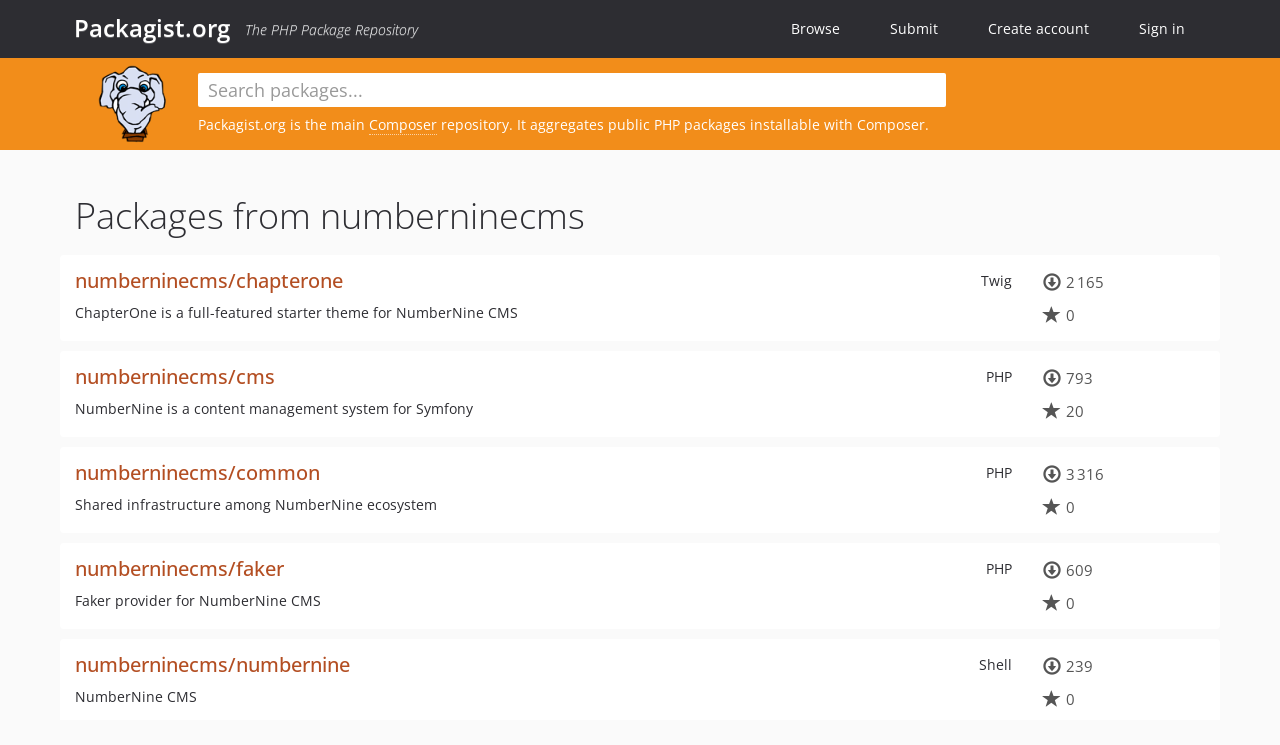

--- FILE ---
content_type: image/svg+xml
request_url: https://packagist.org/img/datadog.svg?v=1767529556
body_size: 2376
content:
<?xml version="1.0" encoding="UTF-8" standalone="no"?>
<!-- Generator: Adobe Illustrator 23.0.3, SVG Export Plug-In . SVG Version: 6.00 Build 0)  -->

<svg
   version="1.1"
   id="Layer_1"
   x="0px"
   y="0px"
   viewBox="0 0 800.5 196.2"
   style="enable-background:new 0 0 800.5 196.2;"
   xml:space="preserve"
   sodipodi:docname="dd_logo_h_white.svg"
   inkscape:version="1.1.1 (3bf5ae0d25, 2021-09-20)"
   xmlns:inkscape="http://www.inkscape.org/namespaces/inkscape"
   xmlns:sodipodi="http://sodipodi.sourceforge.net/DTD/sodipodi-0.dtd"
   xmlns="http://www.w3.org/2000/svg"
   xmlns:svg="http://www.w3.org/2000/svg"><defs
   id="defs403" /><sodipodi:namedview
   id="namedview401"
   pagecolor="#ffffff"
   bordercolor="#666666"
   borderopacity="1.0"
   inkscape:pageshadow="2"
   inkscape:pageopacity="0.0"
   inkscape:pagecheckerboard="0"
   showgrid="false"
   inkscape:zoom="1.8126171"
   inkscape:cx="400.25"
   inkscape:cy="98.200551"
   inkscape:window-width="3840"
   inkscape:window-height="2054"
   inkscape:window-x="-11"
   inkscape:window-y="-11"
   inkscape:window-maximized="1"
   inkscape:current-layer="Layer_1" />
<style
   type="text/css"
   id="style376">
	.st0{fill:#FFFFFF;}
	.st1{fill-rule:evenodd;clip-rule:evenodd;fill:#FFFFFF;}
</style>
<g
   id="g398"
   transform="matrix(0.83372489,0,0,0.83372489,25.738203,17.033571)">
	<g
   id="g380">
		<path
   class="st0"
   d="m 167.2,98.4 -54.9,10 c -1.4,1.8 -4.7,4.8 -6.3,5.6 -6.9,3.5 -11.6,2.5 -15.7,1.4 -2.6,-0.7 -4.1,-1 -6.3,-2 l -13.4,1.8 8.1,67.9 94.1,-17 z m -83.8,78.3 -0.8,-7.4 15.4,-23.4 17.4,5.1 15,-25.1 18,11.9 13.7,-28.7 4.9,52.2 z M 79.5,110 C 72.7,105.6 65.7,99.4 62.6,95.9 c -0.5,-0.4 -0.4,-2.1 -0.4,-2.1 2.8,2.2 14.3,10.4 26.4,14.1 4.3,1.3 10.9,1.8 16.6,-1.4 4.4,-2.5 9.6,-6.8 12.7,-11.2 l 0.6,1 c 0,0.7 -1.5,3.9 -2.2,5.2 1.3,0.8 2.3,1 3.8,1.4 l 10.1,-1.6 c 3.6,-5.8 6.2,-15.2 3.4,-24.2 -1.6,-5.1 -9.8,-15.4 -10.4,-15.9 -2.1,-2 0.3,-9.6 -3.7,-18 -4.3,-8.8 -15.6,-18 -20.5,-22.1 1.4,1 10.3,4.6 14.4,9.6 0.4,-0.5 0.6,-3.2 0.9,-3.9 -3.6,-4.6 -3.8,-12.9 -3.8,-15.1 0,-4.1 -2.1,-8.7 -2.1,-8.7 0,0 3.6,2.8 4.5,7.7 1.1,5.7 3.4,10.3 6.5,14.1 5.8,7.2 11,10.9 13.7,8.2 3.2,-3.2 -3.2,-17.5 -11.3,-25.5 -9.5,-9.3 -12,-8.1 -17.5,-6.1 -4.4,1.5 -6.8,14.2 -18.4,13.9 -2,-0.2 -7,-0.4 -9.5,-0.3 1.3,-1.8 2.4,-3.2 2.4,-3.2 0,0 -3.9,1.6 -7.2,3.6 L 71.3,15 c 1.1,-2.4 2.3,-3.8 2.3,-3.8 0,0 -3.1,1.9 -5.9,4.1 0.5,-2.8 2.5,-4.6 2.5,-4.6 0,0 -3.9,0.7 -8.9,6.2 -5.7,1.5 -7,2.6 -11.6,4.6 C 42.3,19.9 38.9,17.3 35.6,12.5 33.1,8.9 28.6,8.3 24,10.2 17.3,13 8.9,16.7 8.9,16.7 c 0,0 2.8,-0.1 5.6,0 -3.9,1.5 -7.7,3.5 -7.7,3.5 0,0 1.8,-0.1 4.1,0 -1.6,1.3 -2.4,1.9 -3.9,2.9 -3.6,2.6 -6.5,5.6 -6.5,5.6 0,0 2.4,-1.1 4.6,-1.7 -1.5,3.5 -4.6,6.1 -4,10.4 0.5,3.9 5.3,12 11.6,17 0.5,0.4 9,8.3 15.4,5.1 C 34.5,56.3 37,53.4 38.1,49 39.3,43.9 38.6,40.1 36,29.1 35.1,25.5 32.9,18 31.8,14.5 L 32,14.3 c 2.1,4.4 7.4,16.1 9.6,23.9 3.4,12.2 2.3,18.4 0.8,20.7 -4.7,6.8 -16.6,7.8 -22,4 -0.8,13.1 2.1,18.9 3.1,21.8 -0.5,3.3 1.7,9.6 1.7,9.6 0,0 0.2,-2.8 1.2,-4.3 0.3,3.3 1.9,7.3 1.9,7.3 0,0 -0.1,-2.4 0.7,-4.5 1.1,1.8 1.9,2.2 2.9,3.6 1,3.6 3,6.2 3,6.2 0,0 -0.3,-1.9 -0.2,-3.9 5,4.8 5.8,11.8 6.3,17.1 1.4,14.7 -23.2,26.4 -28,35.6 -3.6,5.4 -5.8,14.1 0.3,19.2 14.8,12.3 9.1,15.7 16.5,21.1 10.2,7.4 22.9,4.1 27.2,-1.9 6,-8.4 4.5,-16.3 2.2,-23.7 -1.8,-5.8 -6.5,-15.4 -12.4,-19.1 -6,-3.8 -11.9,-4.5 -16.8,-4 l 0.5,-0.5 c 7.1,-1.4 14.6,-0.6 20,2.8 6.1,3.9 11.7,10.7 14.6,21 3.3,-0.5 3.8,-0.7 6.8,-1.1 L 65,111.6 Z m 34.3,-66.7 c 6.3,2.9 5.5,8.5 5.6,11.8 0.1,0.9 0,1.6 -0.1,2 -0.9,-0.5 -2.2,-0.8 -4.4,-0.7 -0.6,0 -1.3,0.1 -1.9,0.2 -2.3,-1.2 -3.7,-3.7 -5,-6.3 -0.1,-0.2 -0.2,-0.5 -0.3,-0.7 0,-0.1 -0.1,-0.2 -0.1,-0.3 0,0 0,-0.1 0,-0.1 -0.7,-2.2 -0.2,-2.7 0.1,-3.3 0.3,-0.6 1.4,-1.3 -0.2,-1.8 -0.1,0 -0.3,-0.1 -0.5,-0.1 1.1,-1.4 4.4,-1.8 6.8,-0.7 z M 106,79.9 c 1.2,-0.9 6.8,-2.7 12,-3.4 2.7,-0.3 6.6,-0.5 7.4,0 1.6,0.9 1.6,3.7 0.5,6.3 -1.6,3.8 -3.9,7.9 -6.6,8.2 -4.3,0.6 -8.3,-1.7 -12.9,-5.2 -1.6,-1.2 -2.6,-4.2 -0.4,-5.9 z M 65.6,51.4 c 6.8,-4.6 15.5,-2.8 14,-1.4 -2.8,2.7 0.9,1.9 1.3,6.8 0.3,3.6 -0.9,5.6 -1.9,6.7 -2.1,0.3 -4.7,0.8 -7.8,1.8 -1.8,0.6 -3.4,1.2 -4.8,1.9 C 66,67 65.6,66.7 65.2,66.3 60.5,62.1 60.7,54.8 65.6,51.4 Z"
   id="path378" />
	</g>
	<g
   id="g396">
		<path
   class="st1"
   d="M 249.2,141.8 H 211 v -88 h 38.2 c 27.5,0 41.3,13.9 41.3,41.6 0,30.9 -13.7,46.4 -41.3,46.4 z m -21.8,-14.2 h 19.4 c 18.3,0 27.4,-10.7 27.4,-32.2 0,-18.3 -9.1,-27.4 -27.4,-27.4 h -19.4 z"
   id="path382" />
		<polygon
   class="st1"
   points="332.8,103.7 351.1,103.7 336.7,70.6 307.6,141.8 290.9,141.8 328.3,53.8 345.9,53.8 384.1,141.8 366.5,141.8 355.4,117.8 327.2,117.8 "
   id="polygon384" />
		<polygon
   class="st1"
   points="416.5,68 416.5,141.8 400.1,141.8 400.1,68 374.8,68 374.8,53.8 441.7,53.8 441.7,68 "
   id="polygon386" />
		<polygon
   class="st1"
   points="475.2,103.7 493.5,103.7 479.1,70.6 450.1,141.8 433.3,141.8 470.8,53.8 488.3,53.8 526.5,141.8 509,141.8 497.9,117.8 469.6,117.8 "
   id="polygon388" />
		<path
   class="st1"
   d="m 575.6,141.8 h -38.2 v -88 h 38.2 c 27.5,0 41.3,13.9 41.3,41.6 0,30.9 -13.8,46.4 -41.3,46.4 z m -21.9,-14.2 h 19.4 c 18.3,0 27.4,-10.7 27.4,-32.2 0,-18.3 -9.2,-27.4 -27.4,-27.4 h -19.4 z"
   id="path390" />
		<path
   class="st1"
   d="m 628,97.9 c 0,-29.8 14.8,-44.7 44.3,-44.7 29,0 43.6,14.9 43.6,44.7 0,29.7 -14.5,44.5 -43.6,44.5 -28.3,0 -43,-14.8 -44.3,-44.5 z m 44.2,30.3 c 17.7,0 26.6,-10.2 26.6,-30.7 0,-20.2 -8.9,-30.2 -26.6,-30.2 -18.2,0 -27.3,10.1 -27.3,30.2 0,20.5 9.1,30.7 27.3,30.7 z"
   id="path392" />
		<path
   class="st1"
   d="m 783.9,106.2 v 20.6 c -3.8,1 -7.1,1.5 -10.1,1.5 -20,0 -30,-10.6 -30,-31.7 0,-19.5 10.6,-29.2 31.7,-29.2 8.8,0 17,1.6 24.7,4.9 V 57.5 c -7.6,-2.9 -16.2,-4.3 -25.9,-4.3 -31.6,0 -47.5,14.4 -47.5,43.4 0,30.6 15.5,45.8 46.7,45.8 10.7,0 19.6,-1.6 26.7,-4.7 v -46 h -26.4 l -5.5,14.5 z"
   id="path394" />
	</g>
</g>
</svg>
